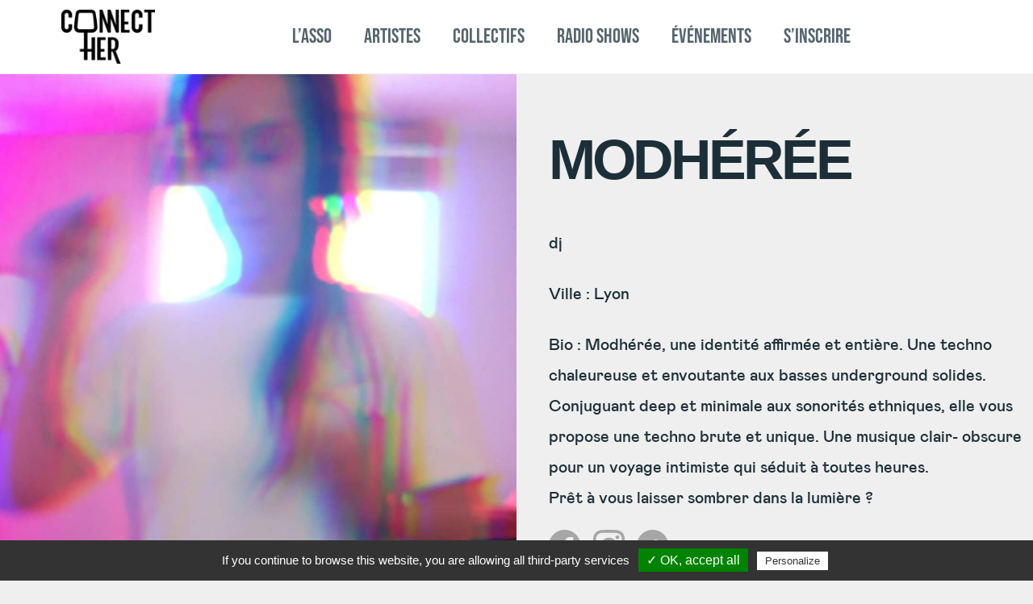

--- FILE ---
content_type: text/html; charset=UTF-8
request_url: https://www.connecther.fr/modheree/
body_size: 8915
content:
<!DOCTYPE HTML>
<html lang="FR-fr">

<head>

	<meta charset="utf-8">
	<meta http-equiv="X-UA-Compatible" content="IE=edge">
	<meta name="viewport" content="width=device-width,initial-scale=1">

	<title>Modhérée - Connect&#039;HER</title>
	
	<link rel="canonical" href="https://www.connecther.fr" />
	<link rel="shortcut icon" href="https://www.connecther.fr/wp-content/themes/canellecrea/images/favicon.png">
    <link rel="stylesheet" media="all" href="https://www.connecther.fr/wp-content/themes/canellecrea/js/fancybox-master/dist/jquery.fancybox.min.css" />
	<link rel="stylesheet" href="https://api.mapbox.com/mapbox-gl-js/v0.46.0/mapbox-gl.css" />
	<link rel="stylesheet" media="all" href="https://www.connecther.fr/wp-content/themes/canellecrea/css/styles.min.css" />

	<script type="text/javascript" src="https://www.connecther.fr/wp-content/themes/canellecrea/js/jquery.js"></script>
    <script type="text/javascript" src="https://www.connecther.fr/wp-content/themes/canellecrea/js/fancybox-master/dist/jquery.fancybox.min.js"></script>
	<script type="text/javascript" src="https://www.connecther.fr/wp-content/themes/canellecrea/js/jQuery.colorscroll.min.js"  id="colorScroll" data-colors="239,239,239:255,232,211:235,227,255"></script>
	<script type="text/javascript" src="https://www.connecther.fr/wp-content/themes/canellecrea/js/tarteaucitron/tarteaucitron.js"></script>
	<script src="https://unpkg.com/scrollreveal"></script>
	<script src="https://kit.fontawesome.com/caecf0fdf3.js" crossorigin="anonymous"></script>
	
	<script type="text/javascript">
	tarteaucitron.init({
			"hashtag": "#tarteaucitron", /* Ouverture automatique du panel avec le hashtag */
			"highPrivacy": false, /* désactiver le consentement implicite (en naviguant) ? */
			"orientation": "bottom", /* le bandeau doit être en haut (top) ou en bas (bottom) ? */
			"adblocker": false, /* Afficher un message si un adblocker est détecté */
			"showAlertSmall": true, /* afficher le petit bandeau en bas à droite ? */
			"cookieslist": true, /* Afficher la liste des cookies installés ? */
			"removeCredit": false, /* supprimer le lien vers la source ? */
			"handleBrowserDNTRequest": false, /* Deny everything if DNT is on */
			//"cookieDomain": ".example.com" /* Nom de domaine sur lequel sera posé le cookie pour les sous-domaines */
	});
	</script>
	
	<meta name='robots' content='index, follow, max-image-preview:large, max-snippet:-1, max-video-preview:-1' />
	<style>img:is([sizes="auto" i], [sizes^="auto," i]) { contain-intrinsic-size: 3000px 1500px }</style>
	
	<!-- This site is optimized with the Yoast SEO plugin v16.5 - https://yoast.com/wordpress/plugins/seo/ -->
	<link rel="canonical" href="https://www.connecther.fr/modheree/" />
	<meta property="og:locale" content="fr_FR" />
	<meta property="og:type" content="article" />
	<meta property="og:title" content="Modhérée - Connect&#039;HER" />
	<meta property="og:url" content="https://www.connecther.fr/modheree/" />
	<meta property="og:site_name" content="Connect&#039;HER" />
	<meta property="article:published_time" content="2023-03-23T15:28:06+00:00" />
	<meta property="article:modified_time" content="2023-03-23T15:28:07+00:00" />
	<meta property="og:image" content="https://www.connecther.fr/wp-content/uploads/2023/03/inbound5443862853301046243-b27b507b40118ff8dc2fac27b33ebb0a.jpg" />
	<meta property="og:image:width" content="1080" />
	<meta property="og:image:height" content="1080" />
	<meta name="twitter:card" content="summary_large_image" />
	<meta name="twitter:label1" content="Écrit par" />
	<meta name="twitter:data1" content="Arabella Coste" />
	<meta name="twitter:label2" content="Durée de lecture est." />
	<meta name="twitter:data2" content="1 minute" />
	<script type="application/ld+json" class="yoast-schema-graph">{"@context":"https://schema.org","@graph":[{"@type":"WebSite","@id":"https://www.connecther.fr/#website","url":"https://www.connecther.fr/","name":"Connect&#039;HER","description":"Repr\u00e9senter les femmes artistes fran\u00e7aises de la musique \u00e9lectronique","potentialAction":[{"@type":"SearchAction","target":"https://www.connecther.fr/?s={search_term_string}","query-input":"required name=search_term_string"}],"inLanguage":"fr-FR"},{"@type":"ImageObject","@id":"https://www.connecther.fr/modheree/#primaryimage","inLanguage":"fr-FR","url":"https://www.connecther.fr/wp-content/uploads/2023/03/inbound5443862853301046243-b27b507b40118ff8dc2fac27b33ebb0a.jpg","contentUrl":"https://www.connecther.fr/wp-content/uploads/2023/03/inbound5443862853301046243-b27b507b40118ff8dc2fac27b33ebb0a.jpg","width":1080,"height":1080},{"@type":"WebPage","@id":"https://www.connecther.fr/modheree/#webpage","url":"https://www.connecther.fr/modheree/","name":"Modh\u00e9r\u00e9e - Connect&#039;HER","isPartOf":{"@id":"https://www.connecther.fr/#website"},"primaryImageOfPage":{"@id":"https://www.connecther.fr/modheree/#primaryimage"},"datePublished":"2023-03-23T15:28:06+00:00","dateModified":"2023-03-23T15:28:07+00:00","author":{"@id":"https://www.connecther.fr/#/schema/person/d67e5e1d7592fbe2d6e0948e899f464f"},"breadcrumb":{"@id":"https://www.connecther.fr/modheree/#breadcrumb"},"inLanguage":"fr-FR","potentialAction":[{"@type":"ReadAction","target":["https://www.connecther.fr/modheree/"]}]},{"@type":"BreadcrumbList","@id":"https://www.connecther.fr/modheree/#breadcrumb","itemListElement":[{"@type":"ListItem","position":1,"name":"Modh\u00e9r\u00e9e"}]},{"@type":"Person","@id":"https://www.connecther.fr/#/schema/person/d67e5e1d7592fbe2d6e0948e899f464f","name":"Arabella Coste","image":{"@type":"ImageObject","@id":"https://www.connecther.fr/#personlogo","inLanguage":"fr-FR","url":"https://secure.gravatar.com/avatar/872214ac536fc846153cb1bcf66e25b6?s=96&d=mm&r=g","contentUrl":"https://secure.gravatar.com/avatar/872214ac536fc846153cb1bcf66e25b6?s=96&d=mm&r=g","caption":"Arabella Coste"},"url":"https://www.connecther.fr/author/arabella/"}]}</script>
	<!-- / Yoast SEO plugin. -->


<link rel='dns-prefetch' href='//www.googletagmanager.com' />
		<!-- This site uses the Google Analytics by MonsterInsights plugin v9.11.1 - Using Analytics tracking - https://www.monsterinsights.com/ -->
							<script src="//www.googletagmanager.com/gtag/js?id=G-CD73BBS30E"  data-cfasync="false" data-wpfc-render="false" type="text/javascript" async></script>
			<script data-cfasync="false" data-wpfc-render="false" type="text/javascript">
				var mi_version = '9.11.1';
				var mi_track_user = true;
				var mi_no_track_reason = '';
								var MonsterInsightsDefaultLocations = {"page_location":"https:\/\/www.connecther.fr\/modheree\/"};
								if ( typeof MonsterInsightsPrivacyGuardFilter === 'function' ) {
					var MonsterInsightsLocations = (typeof MonsterInsightsExcludeQuery === 'object') ? MonsterInsightsPrivacyGuardFilter( MonsterInsightsExcludeQuery ) : MonsterInsightsPrivacyGuardFilter( MonsterInsightsDefaultLocations );
				} else {
					var MonsterInsightsLocations = (typeof MonsterInsightsExcludeQuery === 'object') ? MonsterInsightsExcludeQuery : MonsterInsightsDefaultLocations;
				}

								var disableStrs = [
										'ga-disable-G-CD73BBS30E',
									];

				/* Function to detect opted out users */
				function __gtagTrackerIsOptedOut() {
					for (var index = 0; index < disableStrs.length; index++) {
						if (document.cookie.indexOf(disableStrs[index] + '=true') > -1) {
							return true;
						}
					}

					return false;
				}

				/* Disable tracking if the opt-out cookie exists. */
				if (__gtagTrackerIsOptedOut()) {
					for (var index = 0; index < disableStrs.length; index++) {
						window[disableStrs[index]] = true;
					}
				}

				/* Opt-out function */
				function __gtagTrackerOptout() {
					for (var index = 0; index < disableStrs.length; index++) {
						document.cookie = disableStrs[index] + '=true; expires=Thu, 31 Dec 2099 23:59:59 UTC; path=/';
						window[disableStrs[index]] = true;
					}
				}

				if ('undefined' === typeof gaOptout) {
					function gaOptout() {
						__gtagTrackerOptout();
					}
				}
								window.dataLayer = window.dataLayer || [];

				window.MonsterInsightsDualTracker = {
					helpers: {},
					trackers: {},
				};
				if (mi_track_user) {
					function __gtagDataLayer() {
						dataLayer.push(arguments);
					}

					function __gtagTracker(type, name, parameters) {
						if (!parameters) {
							parameters = {};
						}

						if (parameters.send_to) {
							__gtagDataLayer.apply(null, arguments);
							return;
						}

						if (type === 'event') {
														parameters.send_to = monsterinsights_frontend.v4_id;
							var hookName = name;
							if (typeof parameters['event_category'] !== 'undefined') {
								hookName = parameters['event_category'] + ':' + name;
							}

							if (typeof MonsterInsightsDualTracker.trackers[hookName] !== 'undefined') {
								MonsterInsightsDualTracker.trackers[hookName](parameters);
							} else {
								__gtagDataLayer('event', name, parameters);
							}
							
						} else {
							__gtagDataLayer.apply(null, arguments);
						}
					}

					__gtagTracker('js', new Date());
					__gtagTracker('set', {
						'developer_id.dZGIzZG': true,
											});
					if ( MonsterInsightsLocations.page_location ) {
						__gtagTracker('set', MonsterInsightsLocations);
					}
										__gtagTracker('config', 'G-CD73BBS30E', {"forceSSL":"true"} );
										window.gtag = __gtagTracker;										(function () {
						/* https://developers.google.com/analytics/devguides/collection/analyticsjs/ */
						/* ga and __gaTracker compatibility shim. */
						var noopfn = function () {
							return null;
						};
						var newtracker = function () {
							return new Tracker();
						};
						var Tracker = function () {
							return null;
						};
						var p = Tracker.prototype;
						p.get = noopfn;
						p.set = noopfn;
						p.send = function () {
							var args = Array.prototype.slice.call(arguments);
							args.unshift('send');
							__gaTracker.apply(null, args);
						};
						var __gaTracker = function () {
							var len = arguments.length;
							if (len === 0) {
								return;
							}
							var f = arguments[len - 1];
							if (typeof f !== 'object' || f === null || typeof f.hitCallback !== 'function') {
								if ('send' === arguments[0]) {
									var hitConverted, hitObject = false, action;
									if ('event' === arguments[1]) {
										if ('undefined' !== typeof arguments[3]) {
											hitObject = {
												'eventAction': arguments[3],
												'eventCategory': arguments[2],
												'eventLabel': arguments[4],
												'value': arguments[5] ? arguments[5] : 1,
											}
										}
									}
									if ('pageview' === arguments[1]) {
										if ('undefined' !== typeof arguments[2]) {
											hitObject = {
												'eventAction': 'page_view',
												'page_path': arguments[2],
											}
										}
									}
									if (typeof arguments[2] === 'object') {
										hitObject = arguments[2];
									}
									if (typeof arguments[5] === 'object') {
										Object.assign(hitObject, arguments[5]);
									}
									if ('undefined' !== typeof arguments[1].hitType) {
										hitObject = arguments[1];
										if ('pageview' === hitObject.hitType) {
											hitObject.eventAction = 'page_view';
										}
									}
									if (hitObject) {
										action = 'timing' === arguments[1].hitType ? 'timing_complete' : hitObject.eventAction;
										hitConverted = mapArgs(hitObject);
										__gtagTracker('event', action, hitConverted);
									}
								}
								return;
							}

							function mapArgs(args) {
								var arg, hit = {};
								var gaMap = {
									'eventCategory': 'event_category',
									'eventAction': 'event_action',
									'eventLabel': 'event_label',
									'eventValue': 'event_value',
									'nonInteraction': 'non_interaction',
									'timingCategory': 'event_category',
									'timingVar': 'name',
									'timingValue': 'value',
									'timingLabel': 'event_label',
									'page': 'page_path',
									'location': 'page_location',
									'title': 'page_title',
									'referrer' : 'page_referrer',
								};
								for (arg in args) {
																		if (!(!args.hasOwnProperty(arg) || !gaMap.hasOwnProperty(arg))) {
										hit[gaMap[arg]] = args[arg];
									} else {
										hit[arg] = args[arg];
									}
								}
								return hit;
							}

							try {
								f.hitCallback();
							} catch (ex) {
							}
						};
						__gaTracker.create = newtracker;
						__gaTracker.getByName = newtracker;
						__gaTracker.getAll = function () {
							return [];
						};
						__gaTracker.remove = noopfn;
						__gaTracker.loaded = true;
						window['__gaTracker'] = __gaTracker;
					})();
									} else {
										console.log("");
					(function () {
						function __gtagTracker() {
							return null;
						}

						window['__gtagTracker'] = __gtagTracker;
						window['gtag'] = __gtagTracker;
					})();
									}
			</script>
							<!-- / Google Analytics by MonsterInsights -->
		<link rel='stylesheet' id='genesis-blocks-fontawesome-css' href='https://www.connecther.fr/wp-content/plugins/genesis-blocks/dist/assets/fontawesome/css/all.min.css?ver=1623663954' type='text/css' media='all' />
<link rel='stylesheet' id='wp-block-library-css' href='https://www.connecther.fr/wp-includes/css/dist/block-library/style.min.css?ver=6.7.4' type='text/css' media='all' />
<link rel='stylesheet' id='genesis-blocks-style-css-css' href='https://www.connecther.fr/wp-content/plugins/genesis-blocks/dist/blocks.style.build.css?ver=1623663954' type='text/css' media='all' />
<style id='classic-theme-styles-inline-css' type='text/css'>
/*! This file is auto-generated */
.wp-block-button__link{color:#fff;background-color:#32373c;border-radius:9999px;box-shadow:none;text-decoration:none;padding:calc(.667em + 2px) calc(1.333em + 2px);font-size:1.125em}.wp-block-file__button{background:#32373c;color:#fff;text-decoration:none}
</style>
<style id='global-styles-inline-css' type='text/css'>
:root{--wp--preset--aspect-ratio--square: 1;--wp--preset--aspect-ratio--4-3: 4/3;--wp--preset--aspect-ratio--3-4: 3/4;--wp--preset--aspect-ratio--3-2: 3/2;--wp--preset--aspect-ratio--2-3: 2/3;--wp--preset--aspect-ratio--16-9: 16/9;--wp--preset--aspect-ratio--9-16: 9/16;--wp--preset--color--black: #000000;--wp--preset--color--cyan-bluish-gray: #abb8c3;--wp--preset--color--white: #ffffff;--wp--preset--color--pale-pink: #f78da7;--wp--preset--color--vivid-red: #cf2e2e;--wp--preset--color--luminous-vivid-orange: #ff6900;--wp--preset--color--luminous-vivid-amber: #fcb900;--wp--preset--color--light-green-cyan: #7bdcb5;--wp--preset--color--vivid-green-cyan: #00d084;--wp--preset--color--pale-cyan-blue: #8ed1fc;--wp--preset--color--vivid-cyan-blue: #0693e3;--wp--preset--color--vivid-purple: #9b51e0;--wp--preset--color--salmon: #F8A588;--wp--preset--color--dark-salmon: #FF936D;--wp--preset--color--yellow: #FBC15F;--wp--preset--color--turquoise: #2FAFAF;--wp--preset--color--blue: #2D70B3;--wp--preset--color--grey: #55656E;--wp--preset--color--dark: #1C2F39;--wp--preset--color--purple: #7b78b2;--wp--preset--color--red: #e64455;--wp--preset--gradient--vivid-cyan-blue-to-vivid-purple: linear-gradient(135deg,rgba(6,147,227,1) 0%,rgb(155,81,224) 100%);--wp--preset--gradient--light-green-cyan-to-vivid-green-cyan: linear-gradient(135deg,rgb(122,220,180) 0%,rgb(0,208,130) 100%);--wp--preset--gradient--luminous-vivid-amber-to-luminous-vivid-orange: linear-gradient(135deg,rgba(252,185,0,1) 0%,rgba(255,105,0,1) 100%);--wp--preset--gradient--luminous-vivid-orange-to-vivid-red: linear-gradient(135deg,rgba(255,105,0,1) 0%,rgb(207,46,46) 100%);--wp--preset--gradient--very-light-gray-to-cyan-bluish-gray: linear-gradient(135deg,rgb(238,238,238) 0%,rgb(169,184,195) 100%);--wp--preset--gradient--cool-to-warm-spectrum: linear-gradient(135deg,rgb(74,234,220) 0%,rgb(151,120,209) 20%,rgb(207,42,186) 40%,rgb(238,44,130) 60%,rgb(251,105,98) 80%,rgb(254,248,76) 100%);--wp--preset--gradient--blush-light-purple: linear-gradient(135deg,rgb(255,206,236) 0%,rgb(152,150,240) 100%);--wp--preset--gradient--blush-bordeaux: linear-gradient(135deg,rgb(254,205,165) 0%,rgb(254,45,45) 50%,rgb(107,0,62) 100%);--wp--preset--gradient--luminous-dusk: linear-gradient(135deg,rgb(255,203,112) 0%,rgb(199,81,192) 50%,rgb(65,88,208) 100%);--wp--preset--gradient--pale-ocean: linear-gradient(135deg,rgb(255,245,203) 0%,rgb(182,227,212) 50%,rgb(51,167,181) 100%);--wp--preset--gradient--electric-grass: linear-gradient(135deg,rgb(202,248,128) 0%,rgb(113,206,126) 100%);--wp--preset--gradient--midnight: linear-gradient(135deg,rgb(2,3,129) 0%,rgb(40,116,252) 100%);--wp--preset--font-size--small: 13px;--wp--preset--font-size--medium: 20px;--wp--preset--font-size--large: 36px;--wp--preset--font-size--x-large: 42px;--wp--preset--spacing--20: 0.44rem;--wp--preset--spacing--30: 0.67rem;--wp--preset--spacing--40: 1rem;--wp--preset--spacing--50: 1.5rem;--wp--preset--spacing--60: 2.25rem;--wp--preset--spacing--70: 3.38rem;--wp--preset--spacing--80: 5.06rem;--wp--preset--shadow--natural: 6px 6px 9px rgba(0, 0, 0, 0.2);--wp--preset--shadow--deep: 12px 12px 50px rgba(0, 0, 0, 0.4);--wp--preset--shadow--sharp: 6px 6px 0px rgba(0, 0, 0, 0.2);--wp--preset--shadow--outlined: 6px 6px 0px -3px rgba(255, 255, 255, 1), 6px 6px rgba(0, 0, 0, 1);--wp--preset--shadow--crisp: 6px 6px 0px rgba(0, 0, 0, 1);}:where(.is-layout-flex){gap: 0.5em;}:where(.is-layout-grid){gap: 0.5em;}body .is-layout-flex{display: flex;}.is-layout-flex{flex-wrap: wrap;align-items: center;}.is-layout-flex > :is(*, div){margin: 0;}body .is-layout-grid{display: grid;}.is-layout-grid > :is(*, div){margin: 0;}:where(.wp-block-columns.is-layout-flex){gap: 2em;}:where(.wp-block-columns.is-layout-grid){gap: 2em;}:where(.wp-block-post-template.is-layout-flex){gap: 1.25em;}:where(.wp-block-post-template.is-layout-grid){gap: 1.25em;}.has-black-color{color: var(--wp--preset--color--black) !important;}.has-cyan-bluish-gray-color{color: var(--wp--preset--color--cyan-bluish-gray) !important;}.has-white-color{color: var(--wp--preset--color--white) !important;}.has-pale-pink-color{color: var(--wp--preset--color--pale-pink) !important;}.has-vivid-red-color{color: var(--wp--preset--color--vivid-red) !important;}.has-luminous-vivid-orange-color{color: var(--wp--preset--color--luminous-vivid-orange) !important;}.has-luminous-vivid-amber-color{color: var(--wp--preset--color--luminous-vivid-amber) !important;}.has-light-green-cyan-color{color: var(--wp--preset--color--light-green-cyan) !important;}.has-vivid-green-cyan-color{color: var(--wp--preset--color--vivid-green-cyan) !important;}.has-pale-cyan-blue-color{color: var(--wp--preset--color--pale-cyan-blue) !important;}.has-vivid-cyan-blue-color{color: var(--wp--preset--color--vivid-cyan-blue) !important;}.has-vivid-purple-color{color: var(--wp--preset--color--vivid-purple) !important;}.has-black-background-color{background-color: var(--wp--preset--color--black) !important;}.has-cyan-bluish-gray-background-color{background-color: var(--wp--preset--color--cyan-bluish-gray) !important;}.has-white-background-color{background-color: var(--wp--preset--color--white) !important;}.has-pale-pink-background-color{background-color: var(--wp--preset--color--pale-pink) !important;}.has-vivid-red-background-color{background-color: var(--wp--preset--color--vivid-red) !important;}.has-luminous-vivid-orange-background-color{background-color: var(--wp--preset--color--luminous-vivid-orange) !important;}.has-luminous-vivid-amber-background-color{background-color: var(--wp--preset--color--luminous-vivid-amber) !important;}.has-light-green-cyan-background-color{background-color: var(--wp--preset--color--light-green-cyan) !important;}.has-vivid-green-cyan-background-color{background-color: var(--wp--preset--color--vivid-green-cyan) !important;}.has-pale-cyan-blue-background-color{background-color: var(--wp--preset--color--pale-cyan-blue) !important;}.has-vivid-cyan-blue-background-color{background-color: var(--wp--preset--color--vivid-cyan-blue) !important;}.has-vivid-purple-background-color{background-color: var(--wp--preset--color--vivid-purple) !important;}.has-black-border-color{border-color: var(--wp--preset--color--black) !important;}.has-cyan-bluish-gray-border-color{border-color: var(--wp--preset--color--cyan-bluish-gray) !important;}.has-white-border-color{border-color: var(--wp--preset--color--white) !important;}.has-pale-pink-border-color{border-color: var(--wp--preset--color--pale-pink) !important;}.has-vivid-red-border-color{border-color: var(--wp--preset--color--vivid-red) !important;}.has-luminous-vivid-orange-border-color{border-color: var(--wp--preset--color--luminous-vivid-orange) !important;}.has-luminous-vivid-amber-border-color{border-color: var(--wp--preset--color--luminous-vivid-amber) !important;}.has-light-green-cyan-border-color{border-color: var(--wp--preset--color--light-green-cyan) !important;}.has-vivid-green-cyan-border-color{border-color: var(--wp--preset--color--vivid-green-cyan) !important;}.has-pale-cyan-blue-border-color{border-color: var(--wp--preset--color--pale-cyan-blue) !important;}.has-vivid-cyan-blue-border-color{border-color: var(--wp--preset--color--vivid-cyan-blue) !important;}.has-vivid-purple-border-color{border-color: var(--wp--preset--color--vivid-purple) !important;}.has-vivid-cyan-blue-to-vivid-purple-gradient-background{background: var(--wp--preset--gradient--vivid-cyan-blue-to-vivid-purple) !important;}.has-light-green-cyan-to-vivid-green-cyan-gradient-background{background: var(--wp--preset--gradient--light-green-cyan-to-vivid-green-cyan) !important;}.has-luminous-vivid-amber-to-luminous-vivid-orange-gradient-background{background: var(--wp--preset--gradient--luminous-vivid-amber-to-luminous-vivid-orange) !important;}.has-luminous-vivid-orange-to-vivid-red-gradient-background{background: var(--wp--preset--gradient--luminous-vivid-orange-to-vivid-red) !important;}.has-very-light-gray-to-cyan-bluish-gray-gradient-background{background: var(--wp--preset--gradient--very-light-gray-to-cyan-bluish-gray) !important;}.has-cool-to-warm-spectrum-gradient-background{background: var(--wp--preset--gradient--cool-to-warm-spectrum) !important;}.has-blush-light-purple-gradient-background{background: var(--wp--preset--gradient--blush-light-purple) !important;}.has-blush-bordeaux-gradient-background{background: var(--wp--preset--gradient--blush-bordeaux) !important;}.has-luminous-dusk-gradient-background{background: var(--wp--preset--gradient--luminous-dusk) !important;}.has-pale-ocean-gradient-background{background: var(--wp--preset--gradient--pale-ocean) !important;}.has-electric-grass-gradient-background{background: var(--wp--preset--gradient--electric-grass) !important;}.has-midnight-gradient-background{background: var(--wp--preset--gradient--midnight) !important;}.has-small-font-size{font-size: var(--wp--preset--font-size--small) !important;}.has-medium-font-size{font-size: var(--wp--preset--font-size--medium) !important;}.has-large-font-size{font-size: var(--wp--preset--font-size--large) !important;}.has-x-large-font-size{font-size: var(--wp--preset--font-size--x-large) !important;}
:where(.wp-block-post-template.is-layout-flex){gap: 1.25em;}:where(.wp-block-post-template.is-layout-grid){gap: 1.25em;}
:where(.wp-block-columns.is-layout-flex){gap: 2em;}:where(.wp-block-columns.is-layout-grid){gap: 2em;}
:root :where(.wp-block-pullquote){font-size: 1.5em;line-height: 1.6;}
</style>
<link rel='stylesheet' id='simply-gallery-block-frontend-css' href='https://www.connecther.fr/wp-content/plugins/simply-gallery-block-premium/blocks/pgc_sgb.min.style.css?ver=3.2.4.2' type='text/css' media='all' />
<link rel='stylesheet' id='pgc-simply-gallery-plugin-lightbox-style-css' href='https://www.connecther.fr/wp-content/plugins/simply-gallery-block-premium/plugins/pgc_sgb_lightbox.min.style.css?ver=3.2.4.2' type='text/css' media='all' />
<script type="text/javascript" src="https://www.connecther.fr/wp-content/plugins/google-analytics-for-wordpress/assets/js/frontend-gtag.min.js?ver=9.11.1" id="monsterinsights-frontend-script-js" async="async" data-wp-strategy="async"></script>
<script data-cfasync="false" data-wpfc-render="false" type="text/javascript" id='monsterinsights-frontend-script-js-extra'>/* <![CDATA[ */
var monsterinsights_frontend = {"js_events_tracking":"true","download_extensions":"doc,pdf,ppt,zip,xls,docx,pptx,xlsx","inbound_paths":"[]","home_url":"https:\/\/www.connecther.fr","hash_tracking":"false","v4_id":"G-CD73BBS30E"};/* ]]> */
</script>

<!-- Google Analytics snippet added by Site Kit -->
<script type="text/javascript" src="https://www.googletagmanager.com/gtag/js?id=UA-201575007-1" id="google_gtagjs-js" async></script>
<script type="text/javascript" id="google_gtagjs-js-after">
/* <![CDATA[ */
window.dataLayer = window.dataLayer || [];function gtag(){dataLayer.push(arguments);}
gtag('set', 'linker', {"domains":["www.connecther.fr"]} );
gtag("js", new Date());
gtag("set", "developer_id.dZTNiMT", true);
gtag("config", "UA-201575007-1", {"anonymize_ip":true});
gtag("config", "G-CD73BBS30E");
/* ]]> */
</script>

<!-- End Google Analytics snippet added by Site Kit -->
<meta name="generator" content="Site Kit by Google 1.41.0" /><noscript><style>.simply-gallery-amp{ display: block !important; }</style></noscript><noscript><style>.sgb-preloader{ display: none !important; }</style></noscript><meta name="generator" content="Elementor 3.28.1; features: e_font_icon_svg, additional_custom_breakpoints, e_local_google_fonts, e_element_cache; settings: css_print_method-external, google_font-enabled, font_display-swap">
			<style>
				.e-con.e-parent:nth-of-type(n+4):not(.e-lazyloaded):not(.e-no-lazyload),
				.e-con.e-parent:nth-of-type(n+4):not(.e-lazyloaded):not(.e-no-lazyload) * {
					background-image: none !important;
				}
				@media screen and (max-height: 1024px) {
					.e-con.e-parent:nth-of-type(n+3):not(.e-lazyloaded):not(.e-no-lazyload),
					.e-con.e-parent:nth-of-type(n+3):not(.e-lazyloaded):not(.e-no-lazyload) * {
						background-image: none !important;
					}
				}
				@media screen and (max-height: 640px) {
					.e-con.e-parent:nth-of-type(n+2):not(.e-lazyloaded):not(.e-no-lazyload),
					.e-con.e-parent:nth-of-type(n+2):not(.e-lazyloaded):not(.e-no-lazyload) * {
						background-image: none !important;
					}
				}
			</style>
			<style id="uagb-style-conditional-extension">@media (min-width: 1025px){body .uag-hide-desktop.uagb-google-map__wrap,body .uag-hide-desktop{display:none}}@media (min-width: 768px) and (max-width: 1024px){body .uag-hide-tab.uagb-google-map__wrap,body .uag-hide-tab{display:none}}@media (max-width: 767px){body .uag-hide-mob.uagb-google-map__wrap,body .uag-hide-mob{display:none}}</style>
</head>

<body class="post-template-default single single-post postid-5332 single-format-standard class-name elementor-default elementor-kit-6730">

<header class="header">
	<div class="container">
		<div class="col-2-2">

			<a href="https://www.connecther.fr" class="logo">
				<img src="https://www.connecther.fr/wp-content/themes/canellecrea/images/logo-connecther.png" alt="Connect&#039;HER" />
			</a>
			
			<nav role="navigation" class="nav"><div class="menu-menu-principal-container"><ul id="menu-menu-principal" class="menu"><li id="menu-item-6250" class="menu-item-6250"><a href="https://www.connecther.fr/lasso/">L’ASSO</a></li>
<li id="menu-item-984" class="menu-item-984"><a href="https://www.connecther.fr/artistes-connecther/">Artistes</a></li>
<li id="menu-item-988" class="menu-item-988"><a href="https://www.connecther.fr/collectifs-connecther/">Collectifs</a></li>
<li id="menu-item-6780" class="menu-item-6780"><a href="https://www.connecther.fr/media/">RADIO SHOWS</a></li>
<li id="menu-item-6268" class="menu-item-6268"><a href="https://www.connecther.fr/connectcercles/">éVéNEMENTS</a></li>
<li id="menu-item-950" class="menu-item-950"><a href="https://www.connecther.fr/sinscrire/">S’inscrire</a></li>
</ul></div></nav>			
			<div class="mobile-nav-contener">
				<span id="mobile-nav">
					<span class="content"></span>
				</span>
			</div>
		
		</div>
	</div>
</header>

<div id="mobile-nav-container">
	<span class="close"><i class="far fa-times-circle"></i></span>
</div>

<section class="content-page" role="main">

    <article style="background-color:#efefef;">



				
					<div class="wp-block-columns columns-single-artistes">
						<div class="wp-block-column img-single-artist" style="flex-basis:50%">
															<img src="https://www.connecther.fr/wp-content/uploads/2023/03/inbound5443862853301046243-b27b507b40118ff8dc2fac27b33ebb0a.jpg" alt="Modhérée" />
													</div>
						<div class="wp-block-column is-vertically-aligned-center text-single-artist" style="flex-basis:50%">
							<h1>Modhérée</h1><p><strong>dj</strong></p><p>Ville : Lyon</p><div class='mb-20'><span style='float:left; margin-right:5px;'>Bio : </span><p>Modhérée, une identité affirmée et entière. Une techno chaleureuse et envoutante aux basses underground solides. Conjuguant deep et minimale aux sonorités ethniques, elle vous propose une techno brute et unique. Une musique clair- obscure pour un voyage intimiste qui séduit à toutes heures.<br />
Prêt à vous laisser sombrer dans la lumière ?</p>
</div>
							<div class="single-social-media">
																<a href="https://www.facebook.com/suziemodheree" target="_blank"><img src="https://www.connecther.fr/wp-content/themes/canellecrea/images/facebook.png"/></a>
								
																<a href="https://www.instagram.com/modheree/" target="_blank"><img src="https://www.connecther.fr/wp-content/themes/canellecrea/images/instagram.png"/></a>
								
																<a href="https://soundcloud.com/modheree" target="_blank"><img src="https://www.connecther.fr/wp-content/themes/canellecrea/images/soundcloud.png"/></a>
								
								
								
								
								
								
															</div>


						</div>
					</div>
				
					<div class="container">
						<div class="col-2-2">
							
<figure class="wp-block-embed is-type-rich is-provider-soundcloud wp-block-embed-soundcloud wp-embed-aspect-4-3 wp-has-aspect-ratio"><div class="wp-block-embed__wrapper">
<iframe title="Modheree" width="500" height="450" scrolling="no" frameborder="no" src="https://w.soundcloud.com/player/?visual=true&#038;url=https%3A%2F%2Fapi.soundcloud.com%2Fusers%2F363216929&#038;show_artwork=true&#038;maxheight=750&#038;maxwidth=500"></iframe>
</div></figure>
						</div>
					</div>

				


		<div class="link-cat-tag">
			<p>
				<strong>Genre(s) : </strong>
									Techno							</p>
			<p>
				<strong>Sous-genre(s) : </strong>
				Deep House Minimal house Melodic techno Indie Dance Progressive 			</p>
		</div>

		



    </article>
</section>

<footer class="footer">

    <div class="container align-center">
        <div class="col-2-2">
				<div class="widget mentions"><div class="menu-menu-bas-container"><ul id="menu-menu-bas" class="menu"><li id="menu-item-12" class="menu-item-12"><a href="https://www.connecther.fr/mentions-legales/">Mentions légales</a></li>
<li id="menu-item-205" class="menu-item-205"><a href="https://www.connecther.fr/conditions-generales-dutilisations/">CGU</a></li>
<li id="menu-item-207" class="menu-item-207"><a rel="privacy-policy" href="https://www.connecther.fr/politique-de-confidentialite/">Politique de confidentialité</a></li>
<li id="menu-item-947" class="menu-item-947"><a href="https://www.connecther.fr/contact/">Contact</a></li>
</ul></div></div>				<p class="copyright-canellecrea align-center"><a href="https://www.canellecrea.com" title="Création site internet Canellecrea" target="_blank">Création site internet par Canellecrea ©</a></p>
        </div>
	</div>
		
</footer>



<script src="https://www.connecther.fr/wp-content/themes/canellecrea/js/init.min.js"></script>
	<script type="text/javascript">
		function genesisBlocksShare( url, title, w, h ){
			var left = ( window.innerWidth / 2 )-( w / 2 );
			var top  = ( window.innerHeight / 2 )-( h / 2 );
			return window.open(url, title, 'toolbar=no, location=no, directories=no, status=no, menubar=no, scrollbars=no, resizable=no, copyhistory=no, width=600, height=600, top='+top+', left='+left);
		}
	</script>
				<script>
				const lazyloadRunObserver = () => {
					const lazyloadBackgrounds = document.querySelectorAll( `.e-con.e-parent:not(.e-lazyloaded)` );
					const lazyloadBackgroundObserver = new IntersectionObserver( ( entries ) => {
						entries.forEach( ( entry ) => {
							if ( entry.isIntersecting ) {
								let lazyloadBackground = entry.target;
								if( lazyloadBackground ) {
									lazyloadBackground.classList.add( 'e-lazyloaded' );
								}
								lazyloadBackgroundObserver.unobserve( entry.target );
							}
						});
					}, { rootMargin: '200px 0px 200px 0px' } );
					lazyloadBackgrounds.forEach( ( lazyloadBackground ) => {
						lazyloadBackgroundObserver.observe( lazyloadBackground );
					} );
				};
				const events = [
					'DOMContentLoaded',
					'elementor/lazyload/observe',
				];
				events.forEach( ( event ) => {
					document.addEventListener( event, lazyloadRunObserver );
				} );
			</script>
			<script type="text/javascript" id="pgc-simply-gallery-plugin-lightbox-script-js-extra">
/* <![CDATA[ */
var PGC_SGB_LIGHTBOX = {"lightboxPreset":"","postType":"post","lightboxSettigs":""};
/* ]]> */
</script>
<script type="text/javascript" src="https://www.connecther.fr/wp-content/plugins/simply-gallery-block-premium/plugins/pgc_sgb_lightbox.min.js?ver=3.2.4.2" id="pgc-simply-gallery-plugin-lightbox-script-js"></script>
<script type="text/javascript" src="https://www.connecther.fr/wp-content/plugins/genesis-blocks/dist/assets/js/dismiss.js?ver=1623663954" id="genesis-blocks-dismiss-js-js"></script>
</body>
</html>


--- FILE ---
content_type: text/css
request_url: https://www.connecther.fr/wp-content/themes/canellecrea/css/styles.min.css
body_size: 6115
content:
*{margin:0;padding:0;-webkit-box-sizing:border-box;box-sizing:border-box}article,aside,datagrid,datalist,details,dialog,figcaption,figure,footer,header,hgroup,main,menu,nav,section,summary{display:block}.clear{clear:both}.cf:before,.cf:after{content:"";display:table}.cf:after{clear:both}html{font-size:62.5%}img,table,td,blockquote,textarea,input,audio,video,canvas{max-width:100%;height:auto}video{width:100%;height:100%;-o-object-fit:cover;object-fit:cover}iframe{max-width:100%}p,ul,ol,blockquote,table,hr,figure{margin:0 0 25px 0}p:last-child,ul:last-child,ol:last-child,blockquote:last-child,table:last-child,figure:last-child{margin-bottom:0}a,a:hover,a:active,a:focus{text-decoration:none}a:focus{outline:0}ul,ol{padding-left:1em}em{font-style:normal}li p,li ul{margin-top:0;margin-bottom:0}form ul,nav ul,.menu{list-style:none;padding:0}img{border:0;vertical-align:bottom}form,fieldset,iframe{border:0}input,button,select,label{vertical-align:middle}input:focus,button:focus,select:focus,textarea:focus{outline:0}textarea{overflow:auto;min-height:120px;resize:vertical;vertical-align:top}.img-cover{width:100%;height:100%;-o-object-fit:cover;object-fit:cover;-o-object-position:center;object-position:center}.bg-cover{background-size:cover;background-position:center;background-repeat:no-repeat}.bg-contain{background-size:contain;background-position:center;background-repeat:no-repeat}.bg-attachment-fixed{background-attachment:fixed;background-position:center;background-size:cover;background-repeat:no-repeat}.alignwide{margin-left:-50px;margin-right:-50px}.alignfull{margin-left:calc(50% - 50vw);margin-right:calc(50% - 50vw)}.m-0{margin:0 !important}.m-10{margin:10px !important}.m-20{margin:20px !important}.m-30{margin:30px !important}.m-40{margin:40px !important}.m-50{margin:50px !important}.mb-0{margin-bottom:0 !important}.mb-5{margin-bottom:5px !important}.mb-10{margin-bottom:10px !important}.mb-20{margin-bottom:20px !important}.mb-30{margin-bottom:30px !important}.mb-40{margin-bottom:40px !important}.mb-50{margin-bottom:50px !important}.mt-0{margin-top:0 !important}.mt-5{margin-top:5px !important}.mt-10{margin-top:10px !important}.mt-20{margin-top:20px !important}.mt-30{margin-top:30px !important}.mt-40{margin-top:40px !important}.mt-50{margin-top:50px !important}.ml-0{margin-left:0 !important}.ml-10{margin-left:10px !important}.ml-20{margin-left:20px !important}.ml-30{margin-left:30px !important}.ml-40{margin-left:40px !important}.ml-50{margin-left:50px !important}.mr-0{margin-right:0 !important}.mr-10{margin-right:10px !important}.mr-20{margin-right:20px !important}.mr-30{margin-right:30px !important}.mr-40{margin-right:40px !important}.mr-50{margin-right:50px !important}.my-50{margin:50px 0 !important}.mx-50{margin:0 50px !important}.p-0{padding:0 !important}.p-10{padding:10px !important}.p-20{padding:20px !important}.p-30{padding:30px !important}.p-40{padding:40px !important}.p-50{padding:50px !important}.pb-0{padding-bottom:0 !important}.pb-10{padding-bottom:10px !important}.pb-20{padding-bottom:20px !important}.pb-30{padding-bottom:30px !important}.pb-40{padding-bottom:40px !important}.pb-50{padding-bottom:50px !important}.pt-0{padding-top:0 !important}.pt-5{padding-top:5px !important}.pt-10{padding-top:10px !important}.pt-20{padding-top:20px !important}.pt-30{padding-top:30px !important}.pt-40{padding-top:40px !important}.pt-50{padding-top:50px !important}.pl-0{padding-left:0 !important}.pl-10{padding-left:10px !important}.pl-20{padding-left:20px !important}.pl-30{padding-left:30px !important}.pl-40{padding-left:40px !important}.pl-50{padding-left:50px !important}.pr-0{padding-right:0 !important}.pr-10{padding-right:10px !important}.pr-20{padding-right:20px !important}.pr-30{padding-right:30px !important}.pr-40{padding-right:40px !important}.pr-50{padding-right:50px !important}.py-50{padding:50px 0 !important}.px-50{padding:0 50px !important}.px-75{padding:0 75px !important}.fw-light{font-weight:light}.fw-normal{font-weight:normal}.fw-bold{font-weight:bold}.fw-300{font-weight:300}.fw-400{font-weight:400}.fw-500{font-weight:500}.fw-600{font-weight:600}.fw-700{font-weight:700}.fw-800{font-weight:800}.fw-900{font-weight:900}.br-2{border-radius:2px;overflow:hidden}.br-3{border-radius:3px;overflow:hidden}.br-5{border-radius:5px;overflow:hidden}.br-10{border-radius:10px;overflow:hidden}.br-15{border-radius:10px;overflow:hidden}.br-20{border-radius:10px;overflow:hidden}.border-0 *{border:0 !important}.align-left{text-align:left}.align-center{text-align:center}.align-right{text-align:right}.align-justify{text-align:justify}.text-transform-upper{text-transform:uppercase}.text-transform-lower{text-transform:lowercase}.table,table{width:100%;border-collapse:collapse;border:0}.table .table th,.table .table td,table .table th,table .table td{padding:5px 10px;border-bottom:1px solid #ddd;border-top:0;border-left:0;border-right:0}.table .table thead td,table .table thead td{background:#f5f5f5;font-weight:normal}@font-face{font-family:'Bebas Neue';src:url("../webfonts/BebasNeue-Regular.eot");src:url("../webfonts/BebasNeue-Regular.eot?#iefix") format("embedded-opentype"),url("../webfonts/BebasNeue-Regular.woff") format("woff"),url("../webfonts/BebasNeue-Regular.ttf") format("truetype"),url("../webfonts/BebasNeue-Regular.svg#BebasNeue-Regular") format("svg");font-weight:normal;font-style:normal;font-display:swap}@font-face{font-family:'Mabry Pro';src:url("../webfonts/MabryPro-Medium.eot");src:url("../webfonts/MabryPro-Medium.eot?#iefix") format("embedded-opentype"),url("../webfonts/MabryPro-Medium.woff") format("woff"),url("../webfonts/MabryPro-Medium.ttf") format("truetype"),url("../webfonts/MabryPro-Medium.svg#MabryPro-Medium") format("svg");font-weight:500;font-style:normal;font-display:swap}@font-face{font-family:'Bebas Neue';src:url("../webfonts/BebasNeue-Regular.eot");src:url("../webfonts/BebasNeue-Regular.eot?#iefix") format("embedded-opentype"),url("../webfonts/BebasNeue-Regular.woff") format("woff"),url("../webfonts/BebasNeue-Regular.ttf") format("truetype"),url("../webfonts/BebasNeue-Regular.svg#BebasNeue-Regular") format("svg");font-weight:normal;font-style:normal;font-display:swap}@font-face{font-family:'Mabry Pro';src:url("../webfonts/MabryPro-Medium.eot");src:url("../webfonts/MabryPro-Medium.eot?#iefix") format("embedded-opentype"),url("../webfonts/MabryPro-Medium.woff") format("woff"),url("../webfonts/MabryPro-Medium.ttf") format("truetype"),url("../webfonts/MabryPro-Medium.svg#MabryPro-Medium") format("svg");font-weight:500;font-style:normal;font-display:swap}.wp-block-button__link{font-size:16px !important;padding:5px 25px !important;font-weight:600 !important}.wp-block-buttons .is-style-btn-square-full .wp-block-button__link{border-radius:0;border:solid 2px transparent}.wp-block-buttons .is-style-btn-square-full .wp-block-button__link:hover{background-color:#000;color:#fff}.wp-block-buttons .is-style-btn-square-outline .wp-block-button__link{border-radius:0;background-color:transparent}.wp-block-buttons .is-style-btn-square-outline .wp-block-button__link:hover{color:#fff}::-moz-selection{background-color:#F8A588;color:#1C2F39}::selection{background-color:#F8A588;color:#1C2F39}::-moz-selection{background-color:#F8A588;color:#1C2F39}body{font-size:20px;font-family:'Mabry Pro', sans-serif;line-height:1.9;color:#1C2F39;background-color:#efefef;text-align:left;font-weight:400;overflow-x:hidden}.has-salmon-color{color:#F8A588}.has-salmon-background-color{background-color:#F8A588}.has-dark-salmon-color{color:#FF936D}.has-dark-salmon-background-color{background-color:#FF936D}.has-yellow-color{color:#FBC15F}.has-yellow-background-color{background-color:#FBC15F}.has-turquoise-color{color:#2FAFAF}.has-turquoise-background-color{background-color:#2FAFAF}.has-blue-color{color:#2D70B3}.has-blue-background-color{background-color:#2D70B3}.has-grey-color{color:#55656E}.has-grey-background-color{background-color:#55656E}.has-dark-color{color:#1C2F39}.has-dark-background-color{background-color:#1C2F39}.has-purple-color{color:#7b78b2}.has-purple-background-color{background-color:#7b78b2}.has-red-color{color:#e64455}.has-red-background-color{background-color:#e64455}.has-whitesmoke-color{color:#efefef}.has-whitesmoke-background-color{background-color:#efefef}.wp-block-image{position:relative}.wp-block-image figcaption{position:absolute;bottom:0;left:0;right:0}.wp-block-embed.alignleft,.wp-block-embed.alignright,.wp-block[data-align="left"]>[data-type="core/embed"],.wp-block[data-align="right"]>[data-type="core/embed"]{max-width:100% !important}.content-page{padding:90px 0 0 0}.content-page a{color:#555555;border-bottom:solid 1px #ded0d0}.content-page a:hover,.content-page a:focus{color:#FF936D;border-bottom:solid 1px #FF936D}.header{position:absolute;width:100%;top:0;z-index:99;background:#fff;border-bottom:solid 1px #efefef}.header .container{padding:0}.header .container .col-2-2{display:-webkit-box;display:-ms-flexbox;display:flex;padding-bottom:0;-webkit-box-pack:center;-ms-flex-pack:center;justify-content:center;-ms-flex-line-pack:center;align-content:center;-webkit-box-align:center;-ms-flex-align:center;align-items:center}.header .container .col-2-2 .logo img{width:130px;padding:10px 0}.header .container .col-2-2 .nav{width:100%;text-align:right}.header .container .col-2-2 .nav ul{display:-webkit-inline-box;display:-ms-inline-flexbox;display:inline-flex;-webkit-box-pack:center;-ms-flex-pack:center;justify-content:center;width:100%}.header .container .col-2-2 .nav ul li{margin:0 20px;position:relative;overflow:hidden}.header .container .col-2-2 .nav ul li:last-child{margin-right:0}.header .container .col-2-2 .nav ul li a{display:block;color:#55656E;padding:22px 0;font-weight:500;font-family:'Bebas Neue', sans-serif;font-size:25px}.header .container .col-2-2 .nav ul li a:hover,.header .container .col-2-2 .nav ul li a:focus,.header .container .col-2-2 .nav ul li a:active{color:#1C2F39 !important}.header .container .col-2-2 .nav ul li ul{position:absolute;top:110%;left:50%;width:200px;margin-left:-100px;background:#e9e9e9;opacity:0;visibility:hidden;z-index:200;display:block}.header .container .col-2-2 .nav ul li ul li{margin-right:0;display:block;border-bottom:1px solid #666;width:100%}.header .container .col-2-2 .nav ul li ul li a{padding:10px;color:#000;text-align:center;line-height:normal;padding:10px}.header .container .col-2-2 .nav ul li ul li a:hover{background:#9b9b9b}.header .container .col-2-2 .nav ul li:hover ul{opacity:1;visibility:visible;top:100%}.header-fixe{position:fixed;top:0;width:100%;z-index:500;-webkit-transition:all .3s ease-out;transition:all .3s ease-out;background-color:#fff !important;border-top:solid 4px #efefef;border-bottom:solid 4px #efefef;border-left:solid 15px #efefef;border-right:solid 15px #efefef}.header-fixe .block-logo{display:none}.header-fixe .container .col-2-2 .nav ul li a{padding:10px 0}.marquee{position:relative;width:100vw;max-width:100%;height:70px;overflow-x:hidden}.track{position:absolute;white-space:nowrap;will-change:transform;-webkit-animation:marquee 32s linear infinite;animation:marquee 32s linear infinite;line-height:1}@-webkit-keyframes marquee{from{-webkit-transform:translateX(0);transform:translateX(0)}to{-webkit-transform:translateX(-50%);transform:translateX(-50%)}}@keyframes marquee{from{-webkit-transform:translateX(0);transform:translateX(0)}to{-webkit-transform:translateX(-50%);transform:translateX(-50%)}}.home h1{text-align:left;font-size:24px;line-height:2;font-weight:normal;letter-spacing:normal;font-family:'Mabry Pro', sans-serif;font-weight:normal;text-transform:initial}.two-blocks{padding:0 !important;margin-bottom:0 !important}.two-blocks .wp-block-column:not(:first-child){margin-left:0}.two-blocks .group-text{padding:5pc 3pc;margin:8px 20px}.two-blocks .block-image figure{height:100%}.two-blocks .block-image figure .wp-block-embed__wrapper{height:100%}.two-blocks .block-image figure img{width:100%;height:100%;-o-object-fit:cover;object-fit:cover}.two-blocks .block-image .wp-block-group,.two-blocks .block-image .wp-block-group__inner-container{height:100%}#slider_832,.white{display:block;height:100%}#slider_832 .owl-carousel .owl-stage-outer,#slider_832 .owl-carousel .owl-stage,#slider_832 .owl-carousel .owl-item,#slider_832 .owl-carousel.owl-drag .owl-item,#slider_832 .sa_hover_container,.white .owl-carousel .owl-stage-outer,.white .owl-carousel .owl-stage,.white .owl-carousel .owl-item,.white .owl-carousel.owl-drag .owl-item,.white .sa_hover_container{height:100% !important}#mobile-nav-container{position:fixed;padding-top:4%;top:0;left:0;right:0;bottom:0;opacity:0;visibility:hidden;overflow-y:auto;z-index:99999;background:#b8d1dd}#mobile-nav-container ul{margin:0 auto;max-width:500px}#mobile-nav-container ul li{text-align:center;font-size:20px}#mobile-nav-container ul li a{color:#fff;padding:15px 0;display:block;position:relative;text-transform:uppercase;letter-spacing:1px}#mobile-nav-container ul li a:hover{color:#9c9c9c}#mobile-nav-container ul li .sub-menu{padding:0 0 15px 0;margin:0;display:none}#mobile-nav-container ul li .sub-menu li a{color:#bbb;padding:4px 20px;font-size:17px}#mobile-nav-container ul li .sub-menu li a:hover{color:white}#mobile-nav-container .open-sub:after{content:"+";font-size:25px;position:absolute;top:50%;right:0;width:30px;height:30px;line-height:30px;text-align:center;margin-top:-15px}#mobile-nav-container.mobile-nav-open{opacity:1;visibility:visible;-webkit-transition:all ease-in-out 0.4s;transition:all ease-in-out 0.4s}#mobile-nav-container.mobile-nav-open .close{display:block;font-weight:900;color:white;text-align:center;font-size:40px;cursor:pointer;margin-bottom:30px}#mobile-nav-container.mobile-nav-open .close i{-webkit-transition:all ease-in-out 0.3s;transition:all ease-in-out 0.3s;-webkit-transform:rotate(0);transform:rotate(0)}#mobile-nav-container.mobile-nav-open .close:hover i{-webkit-transition:all ease-in-out 0.3s;transition:all ease-in-out 0.3s;-webkit-transform:rotate(180deg);transform:rotate(180deg)}#mobile-nav-close{font-size:25px;position:absolute;top:0;right:0;display:block;text-align:center;width:50px;line-height:50px;background:#fff;cursor:pointer;color:#111}.active #mobile-nav .content{background:none !important}.active #mobile-nav .content:before,.active #mobile-nav .content:after{background:#000000;margin-top:0}.active #mobile-nav .content:before{-webkit-transform:rotate(-45deg);transform:rotate(-45deg)}.active #mobile-nav .content:after{-webkit-transform:rotate(45deg);transform:rotate(45deg)}.mobile-nav-contener{-ms-flex-negative:16;flex-shrink:16;margin-left:20px;display:none;height:40px;position:absolute;right:20px;top:17px}.mobile-nav-contener #mobile-nav{width:25px;height:100%;cursor:pointer;display:block;vertical-align:middle;position:relative;line-height:normal;z-index:1500}.mobile-nav-contener #mobile-nav .content{position:absolute;background:#000000;height:2px;width:100%;top:48%;left:0;margin-top:-1px}.mobile-nav-contener #mobile-nav .content:before,.mobile-nav-contener #mobile-nav .content:after{position:absolute;content:"";background:#000000;width:100%;height:2px;display:block;-webkit-transition:all 0.3s ease;transition:all 0.3s ease}.mobile-nav-contener #mobile-nav .content:before{margin-top:4px}.mobile-nav-contener #mobile-nav .content:after{margin-top:4px}.mobile-nav-contener-open{display:none;z-index:9999;position:fixed;top:0px;right:50px}.mobile-nav-contener-open .active{display:block}.wp-block-cover{width:initial !important;height:initial !important;min-height:250px !important}.container{max-width:1300px;width:98%;display:-webkit-box;display:-ms-flexbox;display:flex;margin:0 auto;padding-top:35px;padding-bottom:35px}.site-main{max-width:1300px;width:98%;margin:0 auto;padding-top:35px;padding-bottom:35px;padding-left:5%;padding-right:5%}.container-pt{max-width:1300px;width:98%;display:-webkit-box;display:-ms-flexbox;display:flex;margin:0 auto;padding-top:35px}.container-pb{max-width:1300px;width:98%;display:-webkit-box;display:-ms-flexbox;display:flex;margin:0 auto;padding-bottom:35px}.container-nopadd{max-width:1300px;width:98%;display:-webkit-box;display:-ms-flexbox;display:flex;margin:0 auto}.no-container{max-width:none;width:100%;display:-webkit-box;display:-ms-flexbox;display:flex;margin:0 auto}.space-top-bottom{padding:6% 0}.col-1-2,.col-2-2,.col-1-3,.col-2-3,.col-1-4,.col-2-4,.col-3-4{padding:0 5%;min-height:1px;position:relative}.col-1-2{width:50%}.col-2-2{width:100%}.col-1-3{width:33.3333333333%}.col-2-3{width:66.6666666666%}.col-1-4{width:25%}.col-2-4{width:50%}.col-3-4{width:75%}.col-centre{margin:0 auto;max-width:640px}.bg-whitesmoke{background-color:#efefef}.categories-list{display:-webkit-box;display:-ms-flexbox;display:flex;-ms-flex-wrap:wrap;flex-wrap:wrap;-webkit-box-pack:center;-ms-flex-pack:center;justify-content:center;padding-left:0}.categories-list li{-webkit-box-flex:1;-ms-flex:1 1 160px;flex:1 1 160px;margin-bottom:5px}.categories-list li::marker{content:"" !important}.categories-list li a{border:solid 2px #1C2F39;padding:15px;display:block;color:#1C2F39}.categories-list li a:hover{color:white;background:#1C2F39;border:solid 2px #1C2F39}h1,h2,h3,h4,h5,h6{font-weight:normal;line-height:1.4}h1{font-size:40px;color:#1C2F39;margin:0 0 50px 0;text-align:left;width:100%;font-size:70px;text-transform:uppercase;font-weight:bold;font-family:'Bebas', sans-serif;letter-spacing:-4px;line-height:1}h2{font-size:3pc;color:#1C2F39;margin:40px 0 30px 0;text-transform:uppercase;font-weight:bold}h3{font-size:25px;color:#1C2F39;margin:30px 0 15px 0}h4{font-size:16px;color:#888}h1:last-child{margin-bottom:0}h2:first-child,h3:first-child,h4:first-child{margin-top:0}h2:last-child,h3:last-child,h4:last-child{margin-bottom:0}strong,b{font-weight:500}hr{margin:30px auto;border:0;height:1px;background:#ddd;clear:both}.icon-fb a{background-image:url("../images/facebook.png");background-repeat:no-repeat;background-size:25px;background-position:left 10px center;padding-left:45px !important}.icon-insta a{background-image:url("../images/instagram.png");background-repeat:no-repeat;background-size:25px;background-position:left 10px center;padding-left:45px !important}.wp-block-quote{font-style:italic;padding-left:30px;border-left:solid 1px #e8e8e8}.wp-block-pullquote{color:#656565;font-size:30px;padding:20px 0 !important}.wp-block-pullquote p{margin-bottom:0}.wp-block-pullquote cite{font-size:13px;font-style:initial}.wp-block-image figcaption{text-align:center;font-size:14px;text-transform:uppercase;letter-spacing:1px}.wp-block-embed iframe{width:100%}.home .wp-block-embed iframe{width:100%;height:100%}.wp-block-embed.alignleft .wp-block-embed__wrapper,.wp-block-embed.alignright .wp-block-embed__wrapper,.wp-block[data-align="left"]>[data-type="core/embed"] .wp-block-embed__wrapper,.wp-block[data-align="right"]>[data-type="core/embed"] .wp-block-embed__wrapper{height:100%}.fwpl-layout{margin:0 5%}.fwpl-result{margin:5px}.single-block-artist{position:relative;overflow:hidden}.single-block-artist .fwpl-col{position:absolute;width:100%;height:100%}.single-block-artist::after{content:"";display:block;padding-bottom:100%}.single-block-artist:hover .img-single-artist img{-webkit-filter:grayscale(1);filter:grayscale(1);-webkit-transform:scale(1.1);transform:scale(1.1);-webkit-transition:all ease-in-out 1s;transition:all ease-in-out 1s}.single-block-artist:hover .txt-single-artist{padding:25px 0 25px 25px;background-color:#55656e8f}.img-single-artist{flex-basis:50%;width:100%;height:100%;overflow:hidden;}.img-single-artist img{-webkit-filter:grayscale(0);filter:grayscale(0);-webkit-transform:scale(1);transform:scale(1);-webkit-transition:all ease-in-out 1s;transition:all ease-in-out 1s}.button-link-artist a{position:absolute;z-index:99;top:0;left:0;right:0;bottom:0;border:0 !important}.button-link-artist a button{display:none}.txt-single-artist{position:absolute;bottom:0;width:100%;left:0;right:0;padding:0;margin:0 !important;font-size:25px;text-transform:uppercase;letter-spacing:1px;color:white;padding:5px 0 5px 25px;-webkit-transition:all ease-in-out 0.2s;transition:all ease-in-out 0.2s}.fs-wrap,.fs-label-wrap{width:100% !important}.fs-label-wrap,.facetwp-search{border:solid 2px #1C2F39 !important;padding:5px;background-color:transparent !important}.facetwp-facet{margin-bottom:0 !important}.facetwp-facet input.facetwp-search,.facetwp-facet input.facetwp-location{padding:13px}.facetwp-facet input.facetwp-search::-webkit-input-placeholder,.facetwp-facet input.facetwp-location::-webkit-input-placeholder{font-size:20px;color:#1C2F39 !important;font-family:'Mabry Pro', sans-serif;font-weight:400}.facetwp-facet input.facetwp-search:-ms-input-placeholder,.facetwp-facet input.facetwp-location:-ms-input-placeholder{font-size:20px;color:#1C2F39 !important;font-family:'Mabry Pro', sans-serif;font-weight:400}.facetwp-facet input.facetwp-search::-ms-input-placeholder,.facetwp-facet input.facetwp-location::-ms-input-placeholder{font-size:20px;color:#1C2F39 !important;font-family:'Mabry Pro', sans-serif;font-weight:400}.facetwp-facet input.facetwp-search::placeholder,.facetwp-facet input.facetwp-location::placeholder{font-size:20px;color:#1C2F39 !important;font-family:'Mabry Pro', sans-serif;font-weight:400}.column-media .wp-block-column:first-child{border-right:solid 2px white;padding-right:35px}.columns-single-artistes{margin-bottom:0 !important}.img-single-artist img{width:100%;height:100%;-o-object-position:center;object-position:center;-o-object-fit:cover;object-fit:cover}.text-single-artist{padding-top:2em;padding-left:2em;}.single-social-media a{margin-right:10px;border:0 !important}.single-social-media a img{-webkit-transition:all ease-in-out 0.2s;transition:all ease-in-out 0.2s;-webkit-transform:scale(1);transform:scale(1);-webkit-filter:contrast(30%);filter:contrast(30%)}.single-social-media a:hover img{-webkit-transition:all ease-in-out 0.2s;transition:all ease-in-out 0.2s;-webkit-transform:scale(0.9);transform:scale(0.9)}.link-cat-tag{background-color:#1C2F39;color:white;padding:40px;text-align:center;font-size:30px}.link-cat-tag strong,.link-cat-tag a{margin-right:5px}.link-cat-tag a{color:white}.postform{width:100%;font-size:30px;color:#1C2F39;font-family:"Mabry Pro", sans-serif;padding:10px;border:solid 2px #1C2F39;background-color:#F8A588}.nav-post{display:-webkit-box !important;display:-ms-flexbox !important;display:flex !important}.nav-post .prec-nav-post{text-align:left;position:relative;padding-bottom:0}.nav-post .prec-nav-post::before{position:absolute;content:"";width:2px;height:20px;background:#000;left:110px;top:5px}.nav-post .next-nav-post{text-align:right;position:relative;padding-bottom:0}.nav-post .next-nav-post::before{position:absolute;content:"";width:2px;height:20px;background:#000;right:110px;top:5px}.blocks-gallery-grid li::before{content:none !important}.gallery{display:-webkit-box;display:-ms-flexbox;display:flex;-ms-flex-wrap:wrap;flex-wrap:wrap}.gallery .gallery-item{display:-webkit-box;display:-ms-flexbox;display:flex;-webkit-box-flex:1;-ms-flex-positive:1;flex-grow:1;-webkit-box-orient:vertical;-webkit-box-direction:normal;-ms-flex-direction:column;flex-direction:column;-webkit-box-pack:center;-ms-flex-pack:center;justify-content:center;position:relative;width:calc((100% - 32px)/3);margin:1%}.gallery .gallery-item a{position:relative;border:0;display:block;height:100%}.gallery .gallery-item a img{width:100%;height:100%;-o-object-fit:cover;object-fit:cover;-o-object-position:center;object-position:center}.gallery .gallery-item a::before{position:absolute;width:100%;height:100%;content:"";z-index:30;left:0;background-image:url(../images/plus-icon.svg);background-position:center;background-repeat:no-repeat;background-size:30px;-webkit-transition:all ease-in-out 0.2s;transition:all ease-in-out 0.2s;-webkit-transform:rotate(180deg);transform:rotate(180deg);opacity:0}.gallery .gallery-item a:hover::before{-webkit-transition:all ease-in-out 0.2s;transition:all ease-in-out 0.2s;-webkit-transform:rotate(0);transform:rotate(0);opacity:1}.gallery .gallery-item .wp-caption-text{padding:10px;text-align:center;position:absolute;bottom:0;left:0;right:0;background:rgba(255,255,255,0.808)}.gallery .gallery-icon{width:100%;height:100%;display:block}.aligncenter,.attachment-aligncenter{margin:0 auto 30px auto;display:block}.alignleft,.attachment-alignleft{float:left;margin:0 30px 30px 0}.alignright,.attachment-alignright{float:right;margin:0 0 30px 30px}.wp-block-button__link,.wpforms-submit-container button{background-color:transparent !important;border-radius:0 !important;border:solid 2px #0e113c !important;color:#0e113c !important;font-family:'Bebas Neue', sans-serif;font-size:25px !important;letter-spacing:2px;line-height:2;font-weight:normal !important}.wp-block-button__link:hover,.wpforms-submit-container button:hover{color:#fff !important;background-color:#0e113c !important}div.wpforms-container-full .wpforms-field.wpforms-field-select-style-classic select[multiple]>option:not(:checked){background-color:#FFF}.footer{font-size:20px;background:white;background-color:#efefef;padding:4% 0;color:#F8A588}.footer a{color:#1C2F39}.footer a:hover{color:black}.footer .mentions li{font-size:15px;display:inline-block;margin:0 5px}.footer .copyright-canellecrea{font-size:13px}#tarteaucitronAlertSmall #tarteaucitronManager #tarteaucitronDot #tarteaucitronDotGreen{background-color:#FF936D !important}#tarteaucitronAlertSmall{opacity:0;visibility:hidden}#return-to-top{background:#000;background:rgba(0,0,0,0.7);width:40px;height:40px;display:block;text-decoration:none;border-radius:35px;display:none;-webkit-transition:all 0.3s ease;transition:all 0.3s ease}#return-to-top i{color:#fff;margin:0;position:relative;left:14px;top:6px;font-size:19px;-webkit-transition:all 0.3s ease;transition:all 0.3s ease}#return-to-top:hover{background:rgba(0,0,0,0.9)}#return-to-top:hover i{color:#fff;top:0}.sib_signup_form label{display:block}.sib_signup_form p{margin:0 0 10px 0}.sib_signup_form .sib-default-btn{margin-top:20px}.sib_signup_form input,.sib_signup_form textarea{color:#424242;background-color:#f7f7f7;border:1px solid #f7f7f7;padding:5px;font-size:15px;line-height:24px;font-family:'Noto Sans JP', sans-serif}.sib_signup_form .checkbox-sendinblue{margin-right:5px}.sib-default-btn{padding:15px 40px !important}div.wpforms-container-full .wpforms-form ul li::before{content:none}div.wpforms-container-full .wpforms-form input[type=date],div.wpforms-container-full .wpforms-form input[type=datetime],div.wpforms-container-full .wpforms-form input[type=datetime-local],div.wpforms-container-full .wpforms-form input[type=email],div.wpforms-container-full .wpforms-form input[type=month],div.wpforms-container-full .wpforms-form input[type=number],div.wpforms-container-full .wpforms-form input[type=password],div.wpforms-container-full .wpforms-form input[type=range],div.wpforms-container-full .wpforms-form input[type=search],div.wpforms-container-full .wpforms-form input[type=tel],div.wpforms-container-full .wpforms-form input[type=text],div.wpforms-container-full .wpforms-form input[type=time],div.wpforms-container-full .wpforms-form input[type=url],div.wpforms-container-full .wpforms-form input[type=week],div.wpforms-container-full .wpforms-form select,div.wpforms-container-full .wpforms-form textarea{background-color:transparent !important;border-top:0 !important;border-right:0 !important;border-left:0 !important;border-bottom:solid 2px #1C2F39 !important;padding:6px 10px 6px 0 !important}a,input[type="text"],input[type="email"],textarea,input[type="submit"],.nav a:before,.nav a:after,.nav .sub-menu{-webkit-transition:all .15s ease-out;transition:all .15s ease-out}#mobile-nav-container{-webkit-transition:all .4s ease-out;transition:all .4s ease-out}.grecaptcha-badge{visibility:hidden}.ol-info-window-plain{display:none !important}@media screen and (max-width: 1150px){.header .container .col-2-2 .nav ul li a{padding:15px 0}.header .container .col-2-2 .nav ul li a::after{bottom:18px}.header .container .col-2-2 .nav ul li{margin:0 15px}.header .container .col-2-2 .nav ul li a{font-size:25px}}@media screen and (max-width: 1005px){.page-template-default h1{font-size:50px;letter-spacing:-3px}}@media screen and (max-width: 980px){.container{display:block}.col-1-2,.col-2-2,.col-1-3,.col-2-3,.col-1-4,.col-2-4,.col-3-4{width:100%;display:block;padding-bottom:25px}.col-centre{padding:0 20px}}@media screen and (max-width: 925px){.ctcc-left-side{font-size:8px}.nav{display:none}.mobile-nav-contener{-webkit-box-pack:right;-ms-flex-pack:right;justify-content:right;display:-webkit-box;display:-ms-flexbox;display:flex}.content-page{padding:79px 0 0 0}.header .container .col-2-2 .logo img{width:90px;padding:10px 0}.fwpl-layout{-ms-grid-columns:1fr 1fr 1fr !important;grid-template-columns:1fr 1fr 1fr !important}}@media screen and (max-width: 790px){.wp-block-columns{display:block !important}.two-blocks .group-text{margin-bottom:0}h2{font-size:35px}body{font-size:17px}.wp-block-button__link,.wpforms-submit-container button{font-size:18px !important}.column-facets .wp-block-column,.head-title .wp-block-column{margin-left:0 !important}.head-title h1{margin-bottom:20px;text-align:center}.text-single-artist{margin:0 !important;padding:25px}.link-cat-tag{font-size:20px;padding:30px}.column-media .wp-block-column:first-child{border:none;padding-right:0;padding-bottom:25px}.column-media .wp-block-column:nth-child(2n){margin-left:0}div.wpforms-container-full .wpforms-form .wpforms-first{width:100% !important}div.wpforms-container-full .wpforms-form .wpforms-one-half,div.wpforms-container-full .wpforms-form .wpforms-three-sixths,div.wpforms-container-full .wpforms-form .wpforms-two-fourths,div.wpforms-container-full .wpforms-form .wpforms-one-fourth,div.wpforms-container-full .wpforms-form .wpforms-one-third,div.wpforms-container-full .wpforms-form .wpforms-two-sixths{width:100% !important;margin-left:0 !important}}@media screen and (max-width: 500px){.fwpl-layout{-ms-grid-columns:1fr 1fr !important;grid-template-columns:1fr 1fr !important}.two-blocks .group-text{padding:3pc 1pc}}@media screen and (max-width: 360px){.fwpl-layout{-ms-grid-columns:1fr !important;grid-template-columns:1fr !important}}


--- FILE ---
content_type: application/javascript
request_url: https://www.connecther.fr/wp-content/themes/canellecrea/js/jQuery.colorscroll.min.js
body_size: 286
content:
var colors=$("#colorScroll").data("colors");var colors_array=colors.split(":");var numcolors=colors_array.length;var RGBs=[];for(var i=0;i<numcolors;i++){RGBs[i]=[];var c=colors_array[i].split(",");RGBs[i][0]=c[0];RGBs[i][1]=c[1];RGBs[i][2]=c[2]}var dRGBs=[];for(var i=0;i<numcolors-1;i++){dRGBs[i]=[];dRGBs[i][0]=RGBs[i][0]-RGBs[i+1][0];dRGBs[i][1]=RGBs[i][1]-RGBs[i+1][1];dRGBs[i][2]=RGBs[i][2]-RGBs[i+1][2]}$(window).scroll(function(){var e=$(this).scrollTop();var t=$(this).height();var n=$(document).height();var r=n-t;var i=e/r;var s=Math.floor(i*(numcolors-1));var o=i*(numcolors-1);var u=Math.floor(s);if(Math.floor(s)==numcolors-1){u=Math.floor(s)-1}if(o>1){o=o-u}var a=RGBs[u][0]-Math.round(dRGBs[u][0]*o);var f=RGBs[u][1]-Math.round(dRGBs[u][1]*o);var l=RGBs[u][2]-Math.round(dRGBs[u][2]*o);$("body").css("background-color","rgb("+a+","+f+","+l+")")})


--- FILE ---
content_type: application/javascript
request_url: https://www.connecther.fr/wp-content/themes/canellecrea/js/init.min.js
body_size: 806
content:
function toggle_close_menu(){$(".header").toggleClass("active"),$("#mobile-nav-container").toggleClass("mobile-nav-open"),$(".mobile-nav-contener-open").toggleClass("active")}ScrollReveal().reveal(".single-block-artist, .two-blocks .wp-block-group__inner-container",{scale:.85,duration:1e3}),$(".allownumericwithoutdecimal input").on("keypress keyup blur",(function(event){$(this).val($(this).val().replace(/[^\d].+/,"")),(event.which<48||event.which>57)&&event.preventDefault()})),$("#wpforms-960-field_10 option[value=184]").hide(),$(window).scroll((function(){$(this).scrollTop()>=600?$("#return-to-top").fadeIn(200):$("#return-to-top").fadeOut(200)})),$("#return-to-top").click((function(){$("body,html").animate({scrollTop:0},500)})),(tarteaucitron.job=tarteaucitron.job||[]).push("jsapi"),$("#mobile-nav-container").append($(".nav .menu").clone()),$("#mobile-nav, #mobile-nav-open, .close").on("click",(function(){$(".header").toggleClass("active"),$("#mobile-nav-container").toggleClass("mobile-nav-open"),$(".mobile-nav-contener-open").toggleClass("active")})),jQuery("body").on("click","#mobile-nav-container ul li a",(function(e){/#/.test(this.href)&&(e.preventDefault(),$(this).next(".sub-menu").slideToggle("slow"))})),$("#mobile-nav-container ul li a").each((function(){/#/.test(this.href)&&$(this).addClass("open-sub")})),$('a[href*=".png"]').addClass("fancybox"),$('a[href*=".jpg"]').addClass("fancybox"),$('a[href*=".gif"]').addClass("fancybox"),$(document).ready((function(){$(".gallery a").fancybox({openEffect:"fade",closeEffect:"fade",padding:0}),$(".fancybox").fancybox({openEffect:"fade",closeEffect:"fade",padding:0}),$(".blocks-gallery-grid, .woocommerce-product-gallery__wrapper").each((function(g){$("a",this).attr("data-fancybox",(function(i,attr){return attr+" gallery-"+g}))})),$("p:empty").remove()})),$(window).scroll((function(){var ScrollTop=parseInt($(window).scrollTop());ScrollTop>300?$(".header").css("top","-100px"):$(".header").css("top",0),ScrollTop>500?($(".header").addClass("header-fixe"),$(".header-fixe").css("top",0)):$(".header-fixe").css("top","-100px"),ScrollTop<500&&$(".header-fixe").css("top","-100px"),ScrollTop<400&&$(".header").removeClass("header-fixe")})),$("a[target!='_system'][href$='.pdf']").attr("target","_system");